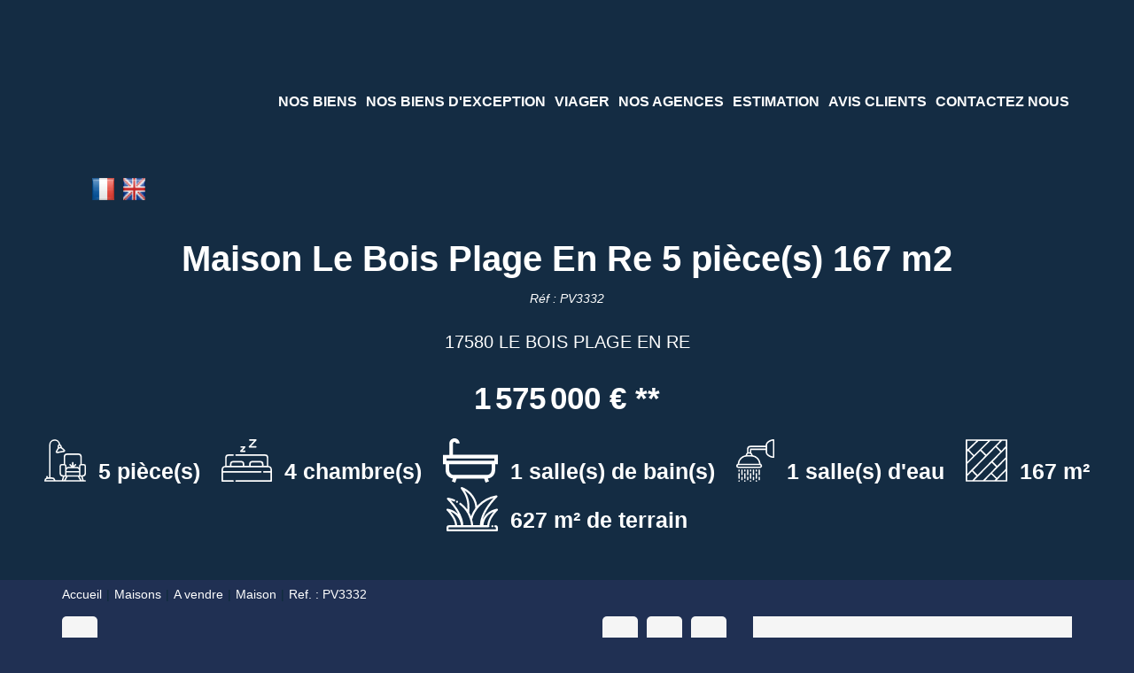

--- FILE ---
content_type: text/html; charset=UTF-8
request_url: https://www.henaultimmo.com/fiches/4-40-26_53015314/maison-le-bois-plage-en-re-5-piece-s-167-m2.html
body_size: 2337
content:
<!DOCTYPE html>
<html lang="en">
<head>
    <meta charset="utf-8">
    <meta name="viewport" content="width=device-width, initial-scale=1">
    <title></title>
    <style>
        body {
            font-family: "Arial";
        }
    </style>
    <script type="text/javascript">
    window.awsWafCookieDomainList = [];
    window.gokuProps = {
"key":"AQIDAHjcYu/GjX+QlghicBgQ/7bFaQZ+m5FKCMDnO+vTbNg96AGHSJ1XfD6bp7cO3CqjtWA5AAAAfjB8BgkqhkiG9w0BBwagbzBtAgEAMGgGCSqGSIb3DQEHATAeBglghkgBZQMEAS4wEQQMgDh2SU2zPP/g0ZSkAgEQgDuDIWXD7/KTnpjHktRiIG+nliYJ1gZu3v1TWpG3pRIIXxvDk7jsBxF5pvYpKQThrDOvoIJAzvf56np5yA==",
          "iv":"CgAHXSLHyQAAAGkb",
          "context":"CZEDEBMjQS7sPN5WHIJv6aIDRjrThw4LF/2IUT6HURoShcM91WWpQVQXzbj5Z+Wd5nHGclv3eodsqVesLoyL6/yYfXBnRhy9ESJuCPM7dubVAXhLtAKFKp3+Ge+0Bwgt/tiks6tk/k9ufNHHCIj/vFDNnvqlEV2ZLkrnq1JBJmrJB7MUOKekoyWsl4WP/DvQ1h3c8W3ESXUOJqXLwPXHNDJZcPAkIrkuXI6I/[base64]/XUcUVwwgSZ0Mt2V7LuJsOZ+6Zd12JrYIAVZwlL6IsfcvLjufPVGY9bNDo7cZLdjsYl/[base64]"
};
    </script>
    <script src="https://7813e45193b3.47e58bb0.eu-west-3.token.awswaf.com/7813e45193b3/28fa1170bc90/1cc501575660/challenge.js"></script>
</head>
<body>
    <div id="challenge-container"></div>
    <script type="text/javascript">
        AwsWafIntegration.saveReferrer();
        AwsWafIntegration.checkForceRefresh().then((forceRefresh) => {
            if (forceRefresh) {
                AwsWafIntegration.forceRefreshToken().then(() => {
                    window.location.reload(true);
                });
            } else {
                AwsWafIntegration.getToken().then(() => {
                    window.location.reload(true);
                });
            }
        });
    </script>
    <noscript>
        <h1>JavaScript is disabled</h1>
        In order to continue, we need to verify that you're not a robot.
        This requires JavaScript. Enable JavaScript and then reload the page.
    </noscript>
</body>
</html>

--- FILE ---
content_type: text/css
request_url: https://www.henaultimmo.com/office_front/immo-re/catalog/css/spe.css
body_size: 588
content:
.page_index.page_exception {
  background-color: black;
}
.page_index.page_exception .barre_navigation .list-links-tri li:not(.label-tri):hover a,
.page_index.page_exception .barre_navigation .list-links-tri li:not(.label-tri):focus a,
.page_index.page_exception .barre_navigation .list-links-tri li:not(.label-tri).active a {
  background-color: #d1b06a;
}
.page_index.page_exception a,
.page_index.page_exception div {
  color: #d1b06a;
}
.page_index.page_exception .entry-title.page-header {
  color: #d1b06a;
}
.page_index.page_exception .item-product-listing .product-listing .infos-product {
  padding: 0px 0px 30px;
}
.page_index.page_exception .item-product-listing .product-listing .infos-product .products-localisation {
  color: #d1b06a;
}
.page_index.page_exception .item-product-listing .product-listing .infos-product .clearfix {
  background-color: #d1b06a;
}
.page_index.page_exception .item-product-listing .product-listing .infos-product .products-name,
.page_index.page_exception .item-product-listing .product-listing .infos-product .products-price,
.page_index.page_exception .item-product-listing .product-listing .infos-product .products-description {
  color: white;
}
.page_index.page_exception #footer {
  background-color: #d1b06a;
}
.page_index.page_exception #footer h3,
.page_index.page_exception #footer div {
  color: white;
}
.page_products_info.page_exception {
  background-color: black;
}
.page_products_info.page_exception #item_form {
  background-color: black !important;
}
.page_products_info.page_exception a,
.page_products_info.page_exception h3,
.page_products_info.page_exception p,
.page_products_info.page_exception div {
  color: #d1b06a;
}
.page_products_info.page_exception #box_slider_header_product .infos-products-header {
  color: #d1b06a;
}
.page_products_info.page_exception #box_slider_header_product .infos-products-header .list-criteres li .picto svg path {
  fill: #d1b06a;
}
.page_products_info.page_exception #bien_similaires .container-slider-biensimilaire i {
  color: #d1b06a !important;
}
.page_products_info.page_exception #bien_similaires .container-slider-biensimilaire #controls_slider_biensimilaire .btn-prev-slide,
.page_products_info.page_exception #bien_similaires .container-slider-biensimilaire #controls_slider_biensimilaire .btn-next-slide {
  background-color: white;
}
.page_products_info.page_exception #bien_similaires .container-slider-biensimilaire #slider_biensimilaire .item-product .product-biensimilaire .infos-product {
  padding: 0px 0px 30px;
}
.page_products_info.page_exception #bien_similaires .container-slider-biensimilaire #slider_biensimilaire .item-product .product-biensimilaire .infos-product .products-localisation {
  color: #d1b06a;
}
.page_products_info.page_exception #bien_similaires .container-slider-biensimilaire #slider_biensimilaire .item-product .product-biensimilaire .infos-product .clearfix {
  background-color: #d1b06a;
}
.page_products_info.page_exception #bien_similaires .container-slider-biensimilaire #slider_biensimilaire .item-product .product-biensimilaire .infos-product .products-name,
.page_products_info.page_exception #bien_similaires .container-slider-biensimilaire #slider_biensimilaire .item-product .product-biensimilaire .infos-product .products-price,
.page_products_info.page_exception #bien_similaires .container-slider-biensimilaire #slider_biensimilaire .item-product .product-biensimilaire .infos-product .products-description {
  color: white;
}
.page_products_info.page_exception #footer {
  background-color: #d1b06a;
}
.page_products_info.page_exception #footer h3,
.page_products_info.page_exception #footer div {
  color: white;
}
.page_annonce {
  background-color: #203053;
}
.page_annonce a,
.page_annonce div {
  color: white;
}
.page_annonce .entry-title.page-header {
  color: white;
}
.page_annonce .item-product-listing .product-listing .infos-product {
  padding: 0px 0px 30px;
}
.page_annonce .item-product-listing .product-listing .infos-product .products-name,
.page_annonce .item-product-listing .product-listing .infos-product .products-price,
.page_annonce .item-product-listing .product-listing .infos-product .products-description {
  color: white;
}
.page_annonce .item-product-listing .product-listing .infos-product .clearfix {
  background-color: #ca4029;
}
.page_annonce .item-product-listing .product-listing .infos-product .products-localisation {
  color: white;
}
.page_annonce #footer {
  background-color: #ca4029;
}
.page_products_info {
  background-color: #203053;
}
.page_products_info #item_form {
  background-color: #203053 !important;
}
.page_products_info .login-for-more h3 {
  color: var(--color-2);
  font-size: 32px;
  text-align: center;
}
.page_products_info a,
.page_products_info h3,
.page_products_info p,
.page_products_info div {
  color: white;
}
.page_products_info #box_slider_header_product .infos-products-header {
  color: white;
}
.page_products_info #bien_similaires .container-slider-biensimilaire #slider_biensimilaire .item-product .product-biensimilaire .infos-product {
  padding: 0px 0px 30px;
}
.page_products_info #bien_similaires .container-slider-biensimilaire #slider_biensimilaire .item-product .product-biensimilaire .infos-product .products-localisation {
  color: white;
}
.page_products_info #bien_similaires .container-slider-biensimilaire #slider_biensimilaire .item-product .product-biensimilaire .infos-product .clearfix {
  background-color: #ca4029;
}
.page_products_info #bien_similaires .container-slider-biensimilaire #slider_biensimilaire .item-product .product-biensimilaire .infos-product .products-name,
.page_products_info #bien_similaires .container-slider-biensimilaire #slider_biensimilaire .item-product .product-biensimilaire .infos-product .products-price,
.page_products_info #bien_similaires .container-slider-biensimilaire #slider_biensimilaire .item-product .product-biensimilaire .infos-product .products-description {
  color: white;
}
.page_products_info #footer h3,
.page_products_info #footer div {
  color: white;
}
